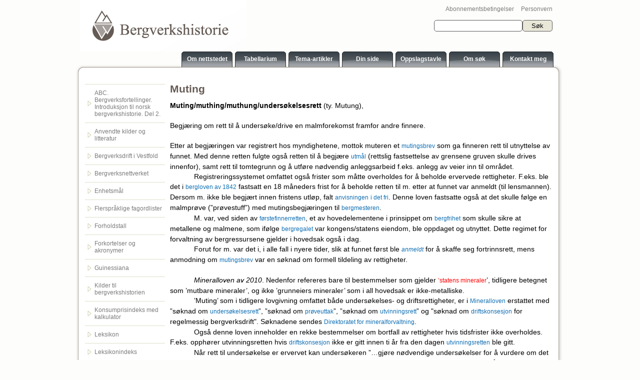

--- FILE ---
content_type: text/html; charset=iso-8859-1
request_url: https://bergverkshistorie.no/Read.aspx?Name=Muting
body_size: 10462
content:


<!DOCTYPE html PUBLIC "-//W3C//DTD XHTML 1.0 Transitional//EN" "http://www.w3.org/TR/xhtml1/DTD/xhtml1-transitional.dtd">

<html xmlns="http://www.w3.org/1999/xhtml" >
<head><link id="DynamicMenuStyle" href="/css/DynamicMenu.css" type="text/css" rel="Stylesheet" /><title>
	Bergverkshistorie - Bergverk - Historie
</title><meta charset="utf-8" />
<style type="text/css">
    a.missing
    {
    	color: Red;
    }
    
    .content-footnote
    {
    	display: inline-block;
    }
    
    span#footnote-tooltip
    {
    	display: block;
    	position: absolute;
    	left: 0px;
    	top: 0px;
    	border: 1px solid #e9e7d8;
    	color: Black;
    	padding: 5px;
    	background-color: White;
    	max-width: 200px;

    }
    
    a.keyword
    {
    	color: #0077dd;
    }
</style>
    <meta name="robots" content="noarchive" />
<link rel="stylesheet" href="/Templates/Bergverk/Css/Style.css" type="text/css" media="screen" /><link rel="Stylesheet" href="/Templates/Bergverk/Css/Print.css" type="text/css" media="print" />
    <script type="text/javascript" src="/js/jquery-1.11.2.min.js"></script>

    <style type="text/css">
        .searchbox a:hover {
            text-decoration:underline;
        }
    </style>

</head>
<body>
<form method="post" action="/Read.aspx?Name=Muting" id="form1">
<div class="aspNetHidden">
<input type="hidden" name="__EVENTTARGET" id="__EVENTTARGET" value="" />
<input type="hidden" name="__EVENTARGUMENT" id="__EVENTARGUMENT" value="" />
<input type="hidden" name="__VIEWSTATE" id="__VIEWSTATE" value="/[base64]/[base64]/[base64]/[base64]/[base64]/[base64]/[base64]/24eM=" />
</div>

<script type="text/javascript">
//<![CDATA[
var theForm = document.forms['form1'];
if (!theForm) {
    theForm = document.form1;
}
function __doPostBack(eventTarget, eventArgument) {
    if (!theForm.onsubmit || (theForm.onsubmit() != false)) {
        theForm.__EVENTTARGET.value = eventTarget;
        theForm.__EVENTARGUMENT.value = eventArgument;
        theForm.submit();
    }
}
//]]>
</script>


<script type="text/javascript">

  var _gaq = _gaq || [];
  _gaq.push(['_setAccount', 'UA-29994095-1']);
  _gaq.push(['_trackPageview']);

  (function() {
    var ga = document.createElement('script'); ga.type = 'text/javascript'; ga.async = true;
    ga.src = ('https:' == document.location.protocol ? 'https://ssl' : 'http://www') + '.google-analytics.com/ga.js';
    var s = document.getElementsByTagName('script')[0]; s.parentNode.insertBefore(ga, s);
  })();

</script>
<div class="aspNetHidden">

	<input type="hidden" name="__VIEWSTATEGENERATOR" id="__VIEWSTATEGENERATOR" value="7A879211" />
	<input type="hidden" name="__EVENTVALIDATION" id="__EVENTVALIDATION" value="/wEdAAS/93V9xjVAdO1TCRCRC6bxGlXgNebwiH2SahuBdD6FaaQtlXUMnMHiBGkulaSyyiAwIqFjd9KTvoCbZv6IfxHfMl9AbFIUdpyX9+ha8QyvAA3G15TTdXJlg2CaXwO4jXQ=" />
</div>

<div class="main">

            <div class="content-constrain">
                <div class="top-content">

                            <div class="logo-content">
                                <span class="logo">
<a href="/"><img src="/Templates/Bergverk/Images/Logo.png" id="Bergverklogo" alt="" /></a></span>

                            </div>
                            
                            <div class="searchbox" style="position:relative;">
                                <div style="position:absolute; top:-30px;right:0;">
                                    <a style="margin-right:10px;" href="/Dokument/Abonnementsbetingelsene">Abonnementsbetingelser</a>
                                    <a href="/Dokument/Personvern">Personvern</a>
                                </div>
                                <div id="searchbox_pnlsearch" onkeypress="javascript:return WebForm_FireDefaultButton(event, &#39;searchbox_cmdsearch&#39;)">
	
    <input name="ctl00$searchbox$txtquery" type="text" id="searchbox_txtquery" /><input type="submit" name="ctl00$searchbox$cmdsearch" value="Søk" id="searchbox_cmdsearch" class="cmdsearch" />

</div>
                            </div>
    
                            <div class="top-right-elements">


                                <div class="top-menu">
                                    <div>

            <div class="menuitem" style="position: relative;">
                <span class="background"></span>
                <a id="BergverktopMenu_repitems_lnktarget_0" class="item" href="/Dokument/Om-Nettstedet">Om nettstedet</a>
                
            </div>
        
            <div class="menuitem" style="position: relative;">
                <span class="background"></span>
                <a id="BergverktopMenu_repitems_lnktarget_1" class="item" href="/Browse.aspx">Tabellarium</a>
                
            </div>
        
            <div class="menuitem" style="position: relative;">
                <span class="background"></span>
                <a id="BergverktopMenu_repitems_lnktarget_2" class="item" href="/Browse.aspx?Table=Tema-artikler">Tema-artikler</a>
                
            </div>
        
            <div class="menuitem" style="position: relative;">
                <span class="background"></span>
                <a id="BergverktopMenu_repitems_lnktarget_3" class="item" href="/Browse.aspx?Table=Din-side">Din side</a>
                
            </div>
        
            <div class="menuitem" style="position: relative;">
                <span class="background"></span>
                <a id="BergverktopMenu_repitems_lnktarget_4" class="item" href="/Browse.aspx?Table=Oppslagstavle">Oppslagstavle</a>
                
            </div>
        
            <div class="menuitem" style="position: relative;">
                <span class="background"></span>
                <a id="BergverktopMenu_repitems_lnktarget_5" class="item" href="/Dokument/Om-soek">Om søk</a>
                
            </div>
        
            <div class="menuitem" style="position: relative;">
                <span class="background"></span>
                <a id="BergverktopMenu_repitems_lnktarget_6" class="item" href="/Dokument/ContactInfo">Kontakt meg</a>
                
            </div>
        
    </div>

                                </div>
                            </div>
                </div>
            </div>

    <div class="top-shadow"></div>
    <div class="middle-shadow">

            <div class="content-constrain">

                <div class="middle-content-holder">

<!--                    <div class="middle-menu-elements">

                            <div class="box first">
                                    <dbate:SearchControl  ID="searchbox" />
                            </div>
                            <div class="box right">
                                <dbate:SubMenu WebMenuName="BergverkMenu" />
                            
                            </div>
                    </div>
                    
                    <div class="seperator"></div>
                    -->

                    
                    <div class="content-constrain">
                            <div class="left-menu">
                                   
    <div>
<div class="tabulator-item"><a href="/Browse.aspx?Table=" class="expand-icon"></a></div><div class="tabulator-item"><a href="/Browse.aspx?Table=ABC.-Bergverksfortellinger.-Introduksjon-til-norsk-bergverkshistorie.-Del-2.-" class="expand-icon">ABC. Bergverksfortellinger. Introduksjon til norsk bergverkshistorie. Del 2.	</a></div><div class="tabulator-item"><a href="/Browse.aspx?Table=Anvendte-kilder-og-litteratur" class="expand-icon">Anvendte kilder og litteratur</a></div><div class="tabulator-item"><a href="/Browse.aspx?Table=Bergverksdrift-i-Vestfold" class="expand-icon">Bergverksdrift i Vestfold</a></div><div class="tabulator-item"><a href="/Browse.aspx?Table=Bergverksnettverket" class="expand-icon">Bergverksnettverket</a></div><div class="tabulator-item"><a href="/Browse.aspx?Table=Enhetsmål" class="expand-icon">Enhetsmål</a></div><div class="tabulator-item"><a href="/Browse.aspx?Table=Flerspråklige-fagordlister" class="expand-icon">Flerspråklige fagordlister</a></div><div class="tabulator-item"><a href="/Browse.aspx?Table=Forholdstall" class="expand-icon">Forholdstall</a></div><div class="tabulator-item"><a href="/Browse.aspx?Table=Forkortelser-og-akronymer" class="expand-icon">Forkortelser og akronymer</a></div><div class="tabulator-item"><a href="/Browse.aspx?Table=Guinessiana" class="expand-icon">Guinessiana</a></div><div class="tabulator-item"><a href="/Browse.aspx?Table=Kilder-til-bergverkshistorien" class="expand-icon">Kilder til bergverkshistorien</a></div><div class="tabulator-item"><a href="/Browse.aspx?Table=Konsumprisindeks-med-kalkulator" class="expand-icon">Konsumprisindeks med kalkulator</a></div><div class="tabulator-item"><a href="/Browse.aspx?Table=Leksikon" class="expand-icon">Leksikon</a></div><div class="tabulator-item"><a href="/Browse.aspx?Table=Leksikonindeks" class="expand-icon">Leksikonindeks</a></div><div class="tabulator-item"><a href="/Browse.aspx?Table=Nærblikk" class="expand-icon">Nærblikk</a></div><div class="tabulator-item"><a href="/Browse.aspx?Table=Tidstabeller" class="expand-icon">Tidstabeller</a></div><div class="tabulator-item"><a href="/Browse.aspx?Table=Verk---totalt-antall" class="expand-icon">Verk - totalt antall</a></div><div class="tabulator-item"><a href="/Browse.aspx?Table=Verksbiografier" class="expand-icon">Verksbiografier</a></div><div class="tabulator-item"><a href="/Browse.aspx?Table=AAA-Bergverksfortellinger.-Boken" class="expand-icon">AAA Bergverksfortellinger. Boken</a></div></div>


                            </div>
                            <div class="content-holder">
                                
<div>
<div id="maincontent_article_pnlcontent">
	
<script type="text/javascript">//<![CDATA[
var existing = ['', 'Anvisning', 'Bergfrihet', 'Bergloven-av-1842', 'Bergmester', 'Bergregalet', 'Driftskonsesjon', 'Førstefinnerretten', 'Muter', 'Mutingsbrev', 'Prøveuttak', 'Skjerp', 'Undersøkelsesrett', 'Utmål', 'Utvinningsrett', 'undersøkelsesrett', 'Muter', 'Mutingsbrev', 'mutingsseddel', 'i-det-fri', 'Utmål', 'Anvisning', 'anmeldt', 'Bergregalet', 'Bergloven-av-1842', 'mineralloven', 'Direktoratet-for-mineralforvaltning', 'leting', 'Skjerp', 'Førstefinnerretten'];
//]]></script>
<script type="text/javascript">

    //var existing = new Array(); //{'', 'test'};

    $(function() {
        $(document).ready(function() {
            $("#footnote-tooltip").animate({ opacity: 0 }, 0);

            $(".doc-ref").each(function(idx, elm) {

                var e = $(elm);

                if (exists(e.attr("x-doc-ref")))
                    e.addClass("exists");
                else
                    e.addClass("missing");


            });

            $(".article span").css("font-family", "");
        });

        $(".content-footnote").mouseenter(function() {
            var tooltip = $("#footnote-tooltip");

            var text = tooltip.find(".text");
            var x = $(this).position().left;
            var w = $(this).width();
            var y = $(this).position().top;
            var h = $(this).height();
            var index = $(this).attr("x-index");

            text.text($(".xidx" + index).find(".footnote-content").text());

            /*tooltip.css("left", (x + w) + "px");
            tooltip.css("top", (x + w) + "px");
            tooltip.show();*/
            //tooltip.fadeIn(200)
            tooltip.animate({ opacity: 1, left: x + w, top: y + h }, 200);

        }).mouseleave(function() {
            $("#footnote-tooltip").animate({ opacity: 0 }, 200);
        });

    });

    function exists(name) {
        if (existing) {
            for (var i = 0; i < existing.length; i++) {

                if (existing[i].toLowerCase() == name.toLowerCase())
                    return true;
            
            }
        }

        return false;
    }

</script>
    <article>
<div class="article">

<h1 id="maincontent_article_htitle">Muting</h1>
<div style="position: relative;">
<span id="footnote-tooltip">
    <span class="text">
        
    </span>
</span>
    
    <p><strong>Muting/muthing/muthung/unders&oslash;kelsesrett</strong> (ty. Mutung),</p>
<p>&nbsp;</p>
<p>Begj&aelig;ring om rett til &aring; unders&oslash;ke/drive en malmforekomst framfor andre finnere.</p>
<p>&nbsp;</p>
<p>Etter at begj&aelig;ringen var registrert hos myndighetene, mottok muteren et <a href="/Read.aspx?Name=mutingsbrev" class="doc-ref" x-doc-ref="mutingsbrev">mutingsbrev</a> som ga finneren rett til utnyttelse av funnet.&nbsp;Med denne retten fulgte ogs&aring; retten til &aring; begj&aelig;re <a href="/Read.aspx?Name=utmål" class="doc-ref" x-doc-ref="utmål">utm&aring;l</a> (rettslig fastsettelse av grensene gruven skulle drives innenfor), samt rett til tomtegrunn og &aring; utf&oslash;re n&oslash;dvendig anleggsarbeid f.eks. anlegg av veier inn til omr&aring;det.</p>
<p>&nbsp;&nbsp;&nbsp;&nbsp;&nbsp;&nbsp;&nbsp;&nbsp;&nbsp;&nbsp;&nbsp; Registreringssystemet omfattet ogs&aring; frister som m&aring;tte overholdes for &aring; beholde ervervede rettigheter. F.eks. ble det i <a href="/Read.aspx?Name=bergloven-av-1842" class="doc-ref" x-doc-ref="bergloven-av-1842">bergloven av 1842</a> fastsatt en 18 m&aring;neders frist for &aring; beholde retten til m. etter at funnet var anmeldt (til lensmannen). Dersom m. ikke ble begj&aelig;rt innen fristens utl&oslash;p, falt <a href="/Read.aspx?Name=anvisning" class="doc-ref" x-doc-ref="anvisning">anvisningen</a> <a href="/Read.aspx?Name=i-det-fri" class="doc-ref" x-doc-ref="i-det-fri">i det fri</a>. Denne loven fastsatte ogs&aring; at det skulle f&oslash;lge en malmpr&oslash;ve (&rdquo;pr&oslash;vestuff&rdquo;) med mutingsbegj&aelig;ringen til <a href="/Read.aspx?Name=bergmester" class="doc-ref" x-doc-ref="bergmester">bergmesteren</a>.</p>
<p>&nbsp;&nbsp;&nbsp;&nbsp;&nbsp;&nbsp;&nbsp;&nbsp;&nbsp;&nbsp;&nbsp; M. var, ved siden av <a href="/Read.aspx?Name=førstefinnerretten" class="doc-ref" x-doc-ref="førstefinnerretten">f&oslash;rstefinnerretten</a>, et av hovedelementene i prinsippet om <a href="/Read.aspx?Name=bergfrihet" class="doc-ref" x-doc-ref="bergfrihet">bergfrihet</a> som skulle sikre at metallene og malmene, som if&oslash;lge <a href="/Read.aspx?Name=bergregalet" class="doc-ref" x-doc-ref="bergregalet">bergregalet</a> var kongens/statens eiendom, ble oppdaget og utnyttet. Dette regimet for forvaltning av bergressursene gjelder i hovedsak ogs&aring; i dag.</p>
<p>&nbsp;&nbsp;&nbsp;&nbsp;&nbsp;&nbsp;&nbsp;&nbsp;&nbsp;&nbsp;&nbsp; Forut for m. var det i, i alle fall i nyere tider, slik at funnet f&oslash;rst ble <em><a href="/Read.aspx?Name=anmeldt" class="doc-ref" x-doc-ref="anmeldt">anmeldt</a></em> for &aring; skaffe seg fortrinnsrett, mens anmodning om <a href="/Read.aspx?Name=mutingsbrev" class="doc-ref" x-doc-ref="mutingsbrev">mutingsbrev</a> var en s&oslash;knad om formell tildeling av rettigheter.</p>
<p>&nbsp;</p>
<p>&nbsp;&nbsp;&nbsp;&nbsp;&nbsp;&nbsp;&nbsp;&nbsp;&nbsp;&nbsp;&nbsp; <em>Mineralloven av 2010</em>. Nedenfor refereres bare til bestemmelser som gjelder <a href="/Read.aspx?Name=?statens-mineraler" class="doc-ref" x-doc-ref="?statens-mineraler">&rsquo;statens mineraler</a>&rsquo;, tidligere betegnet som &rsquo;mutbare mineraler&rsquo;, og ikke &rsquo;grunneiers mineraler&rsquo; som i all hovedsak er ikke-metalliske.</p>
<p>&nbsp;&nbsp;&nbsp;&nbsp;&nbsp;&nbsp;&nbsp;&nbsp;&nbsp;&nbsp;&nbsp; &rsquo;Muting&rsquo; som i tidligere lovgivning omfattet b&aring;de unders&oslash;kelses- og driftsrettigheter, er i <a href="/Read.aspx?Name=Mineralloven" class="doc-ref" x-doc-ref="Mineralloven">Mineralloven</a> erstattet med &rdquo;s&oslash;knad om <a href="/Read.aspx?Name=undersøkelsesrett" class="doc-ref" x-doc-ref="undersøkelsesrett">unders&oslash;kelsesrett</a>&rdquo;, &rdquo;s&oslash;knad om <a href="/Read.aspx?Name=prøveuttak" class="doc-ref" x-doc-ref="prøveuttak">pr&oslash;veuttak</a>&rdquo;, &rdquo;s&oslash;knad om <a href="/Read.aspx?Name=utvinningsrett" class="doc-ref" x-doc-ref="utvinningsrett">utvinningsrett</a>&rdquo; og "s&oslash;knad om <a href="/Read.aspx?Name=driftskonsesjon" class="doc-ref" x-doc-ref="driftskonsesjon">driftskonsesjon</a> for regelmessig bergverksdrift". S&oslash;knadene sendes <a href="/Read.aspx?Name=Direktoratet-for-mineralforvaltning" class="doc-ref" x-doc-ref="Direktoratet-for-mineralforvaltning">Direktoratet for mineralforvaltning</a>.</p>
<p>&nbsp;&nbsp;&nbsp;&nbsp;&nbsp;&nbsp;&nbsp;&nbsp;&nbsp;&nbsp;&nbsp; Ogs&aring; denne loven inneholder en rekke bestemmelser om bortfall av rettigheter hvis tidsfrister ikke overholdes. F.eks. opph&oslash;rer utvinningsretten hvis <a href="/Read.aspx?Name=driftskonsesjon" class="doc-ref" x-doc-ref="driftskonsesjon">driftskonsesjon</a> ikke er gitt innen ti &aring;r fra den dagen <a href="/Read.aspx?Name=utvinningsrett" class="doc-ref" x-doc-ref="utvinningsrett">utvinningsretten</a> ble gitt.</p>
<p>&nbsp;&nbsp;&nbsp;&nbsp;&nbsp;&nbsp;&nbsp;&nbsp;&nbsp;&nbsp;&nbsp; N&aring;r rett til unders&oslash;kelse er ervervet kan unders&oslash;keren &rdquo;&hellip;gj&oslash;re n&oslash;dvendige unders&oslash;kelser for &aring; vurdere om det finnes en forekomst av mineraler med en slik rikholdighet, st&oslash;rrelse og beskaffenhet at den kan antas &aring; v&aelig;re drivverdig, eller &aring; bli drivverdig innen rimelig tid.&rdquo; (&sect; 19). Unders&oslash;kelsesretten opph&oslash;rer normalt n&aring;r syv &aring;r er g&aring;tt fra den dagen den ble utferdiget.</p>
<p>&nbsp;&nbsp;&nbsp;&nbsp;&nbsp;&nbsp;&nbsp;&nbsp;&nbsp;&nbsp;&nbsp; &rdquo;Med pr&oslash;veuttak menes uttak som er n&oslash;dvendig for &aring; vurdere forekomstens drivverdighet. Tillatelse til pr&oslash;veuttak kan ikke gis for uttak av mer enn 2 000 m<sup>3</sup> masse unntatt i s&aelig;rlige tilfeller.&rdquo; (&sect; 20)</p>
<p>&nbsp;&nbsp;&nbsp;&nbsp;&nbsp;&nbsp;&nbsp;&nbsp;&nbsp;&nbsp;&nbsp; &rdquo;Utvinningsrett skal gis n&aring;r s&oslash;keren sannsynliggj&oslash;r at det i unders&oslash;kelsesomr&aring;det finnes en forekomst av statens mineraler med en slik rikholdighet, st&oslash;rrelse og beskaffenhet at den kan antas &aring; v&aelig;re drivverdig, eller &aring; bli drivverdig innen rimelig tid.&rdquo; (&sect;&nbsp; 29). Forskrift om utvinningsomr&aring;de kan gis av Departementet, herunder om form, st&oslash;rrelse og merking. (&sect; 32). Utvinner kan ta ut og nyttiggj&oslash;re seg alle forekomster av statens mineraler i utvinningsomr&aring;det. Utvinningsretten opph&oslash;rer etter n&aelig;rmere bestemmelser. Utvinningsrett skal tinglyses i grunnboken. Det lovfestes ogs&aring; at &rdquo;Drift p&aring; mineralforekomster skal skje p&aring; en bergfaglig forsvarlig m&aring;te.&rdquo; (&sect; 41). Er samlet uttak p&aring; over 10 000 m<sup>3</sup> masse, skal det s&oslash;kes direktoratet om <a href="/Read.aspx?Name=driftskonsesjon" class="doc-ref" x-doc-ref="driftskonsesjon">driftskonsesjon</a>.</p>
<p>&nbsp;&nbsp;&nbsp;&nbsp;&nbsp;&nbsp;&nbsp;&nbsp;&nbsp;&nbsp;&nbsp; Det gjelder egne bestemmelser for Finnmark (spesielt i forhold til samer og reindrift) b&aring;de n&aring;r det gjelder <a href="/Read.aspx?Name=leting" class="doc-ref" x-doc-ref="leting">leting</a> (tidl. skjerping), pr&oslash;veuttak, unders&oslash;kelse og utvinning og konsesjonspliktig drift.</p>
<p>&nbsp;&nbsp;&nbsp;&nbsp;&nbsp;&nbsp;&nbsp;&nbsp;&nbsp;&nbsp;&nbsp; For hele lovteksten se <a href="http://www.lovdata.no/all/hl-20090619-101.html#map004">http://www.lovdata.no/all/hl-20090619-101.html#map004</a>.</p>
<p><strong>&nbsp;&nbsp;&nbsp;&nbsp;&nbsp;&nbsp;&nbsp;&nbsp;&nbsp;&nbsp;&nbsp; </strong>&nbsp;</p>
<p><span style="text-decoration: underline;">Varia:</span></p>
<p>- Fra gammelt av var det alminnelig godtatt at <a href="/Read.aspx?Name=Røros-Verk" class="doc-ref" x-doc-ref="Røros-Verk">R&oslash;ros Verk</a> kunne &aring;pne gruvedrift ved alle malmfunn innen "Cirkumferensen" uten n&aelig;rmere tillatelse. Det f&oslash;rte derfor til en mindre kontrovers mellom verket og <a href="/Read.aspx?Name=bergamtet" class="doc-ref" x-doc-ref="bergamtet">bergamtet</a> da dette forlangte at: "...Gewerkskapet m&aring;tte un&shy;derordne seg den alminnelige bergordningsma&shy;ner", og s&oslash;ke om m. for det nye <a href="/Read.aspx?Name=skjerp" class="doc-ref" x-doc-ref="skjerp">skjerpet</a>, &rdquo;Mugghullet kaldet&rdquo;. Det endte med at verket n&oslash;lende ga etter for <a href="/Read.aspx?Name=bergamtet" class="doc-ref" x-doc-ref="bergamtet">bergamtets</a> krav. <a href="/Read.aspx?Name=Mutingsseddel" class="doc-ref" x-doc-ref="Mutingsseddel">Mutingsseddelen</a> ble utstedt 5. desember 1774, vel fire &aring;r etter at gruven var satt i drift (!).<a href="#footnote2" name="contentfootnote2" class="content-footnote" x-index="2"><sup>[2]</sup></a></p>
<p>&nbsp;</p>
<p>&nbsp;</p>
<p>&nbsp;</p>
<p>&nbsp;</p>


</div>
</div>


<div id="maincontent_article_pnlfootnotes">
		
    <h3>Fotnoter</h3>
    
            <div class="document-footnote xidx2">
                <a href='#contentfootnote2' name='footnote2'>2.</a>
                <span class="footnote-content">
                     Skj&oslash;lsvold 1990:1.
                </span>
            </div>
        
            <div class="document-footnote xidx1">
                <a href='#contentfootnote1' name='footnote1'>1.</a>
                <span class="footnote-content">
                     I b&aring;de norske og tyske kilder gis det opplysninger om at <a href="/Read.aspx?Name=mutingsbrev" class="doc-ref" x-doc-ref="mutingsbrev">mutingsbrevet</a> fungerte som s&oslash;knad om m.. Brevet ble s&aring; returnert med de n&oslash;dvendige godkjenninger. Den tyske kilden angir spesifikt at m. ble innsendt i to eksemplarer hvorav det ene ble returnert til s&oslash;keren (<a href="/Read.aspx?Name=muter" class="doc-ref" x-doc-ref="muter">muteren</a>).
                </span>
            </div>
        

	</div>
</div>
        </article>

</div>

</div>


                            </div>
                    </div>
                    <div style="clear:both;"></div>

                </div>

              </div>
              <div style="clear:both;"></div>
             </div>

    <div class="bottom-shadow"></div>

                <br />
                    <div class="content-constrain">
                        

<style type="text/css">

    .admin-content
    {
        display:block;
        width:190px;	
    }
    
    .admin
    {
	     float:left;
    }
    
    .info a
    {	
	    color:#5b5b5b;
	    line-height:18px;
	    font-size:8pt;
	    font-family:Arial;
	    text-decoration:none;
    }

</style>

    <div class="admin-content">
        <span class="admin">
            <a id="AdminLoginLink1_adminlogin" href="javascript:__doPostBack(&#39;ctl00$AdminLoginLink1$adminlogin&#39;,&#39;&#39;)">
                <img src="/Admin/images/adminlogin.png" alt="Preform Administrasjon" style="border: none;" />
            </a>
        </span>

        <span class="info"><a href="http://www.preform.no">&nbsp;&nbsp;Preform by Dbate</a></span>
    
    </div>
        

                    </div>
                <br /><br />

</div>


<script src="/WebResource.axd?d=GUUN1G6xG6FQlGujfpz-bSbfXWtoP29z1UD-v27HGePhrNDneLZoHwhcjI1tXcv2DxDV7Ar2D-n_YdDVhREPhPeqpufqo_evAT83KjqJVjA1&amp;t=638563343773552689" type="text/javascript"></script>
</form>
</body>
</html>


--- FILE ---
content_type: text/css; charset=iso-8859-1
request_url: https://bergverkshistorie.no/Templates/Bergverk/Css/Style.css
body_size: 2216
content:
body, html
{
	width: 100%;
}
body
{
	padding: 0px;
	margin: 0px;
	font-family:arial;
	font-size:10pt;
    background-color: #fdfdfb;
    /*background-image:url('/Templates/Bergverk/Images/Background.jpg');*/
}
img
{
	border: none;
}



a
{
	color: #7b7b7b;
	text-decoration: none;
	cursor:pointer;
	font-size:9pt;
}


h1, h2, h3, h4
{
	color:#655A54;
	margin-bottom: 10px;
}

h1
{
	font-size:16pt;
}

h2
{
	font-size: 12pt;	
}

.content-constrain
{
	width:960px;
    margin-left: auto;
    margin-right: auto;
}
.top-shadow
{
	background-image:url('/Templates/Bergverk/Images/Box_top2.png');
	background-position:center;
	background-repeat:no-repeat;
	margin-left:auto;
	margin-right:auto;
	width:1060px;
	height:21px;
	margin-top:-8px;
}
.middle-shadow
{
	background-image:url('/Templates/Bergverk/Images/Box_middle.png');
	background-position:center;
	background-repeat:repeat-y;
	margin-left:auto;
	margin-right:auto;
	width:1060px;
}
.bottom-shadow
{
	background-image:url('/Templates/Bergverk/Images/Box_Bottom.png');
	background-position:center;
	background-repeat:no-repeat;
	margin-left:auto;
	margin-right:auto;
	width:1060px;
	height:46px;

}
.content-holder
{
	float:left;
	width: 764px;
	margin-left: 10px;
	
}
.top-content
{
	width:960px;
	height:135px;
	position: relative;
}
.logo-content
{
	float:left;
}
.logo
{
	margin-top:10px;
}


.top-content .searchbox
{
	float: right;
	margin-right: 15px;
	margin-top: 40px;
}

.top-right-elements
{
	/*float:right;
	/*width:590px;*/
	/*height:115px;*/
	position: absolute;
	right: 0px;
	bottom: -7px;
}
.search-box
{
	width:238px;
	height:23px;
	float:right;
	margin-top:30px;
	margin-right:13px;
	background-image:url('/Templates/Bergverk/Images/bergverk_webskisse_1.jpg');
	background-repeat:no-repeat;
}
.search-box input[type="text"]
{
	width:160px;
	height:15px;
	-moz-border-radius:5px 5px 5px 5px;
	border-radius: 5px;
	margin-left:30px;
}
.search-box input[type="submit"]
{
	background-color:transparent;
	width:40px;
	border:none;
	cursor:pointer;
}
.top-menu
{
	float:right;
	/*margin-top:103px;*/
	margin-right:8px;
	clear:both;
}
.top-menu .menuitem a
{
	color:White;
	font-weight:bold;
}
.top-menu .menuitem
{
	float: left;
	width:102px;
	height:31px;
	text-align:center;
	padding-top:8px;
	margin-right:5px;
	background-image:url('/Templates/Bergverk/Images/Button_Grey.png');
	background-repeat:no-repeat;
}
.top-menu .menuitem:hover
{
	background-image:url('/Templates/Bergverk/Images/Button_blue.png');
	background-repeat:no-repeat;
}
.top-menu .item.selected
{
	background-image:url('/Templates/Bergverk/Images/Button_blue.png');
	background-repeat:no-repeat;
	display:block;
	margin-top:-8px;
	height:35px;
	padding-top:8px;
}
.middle-content-holder
{
	padding-right:5px;
}
.middle-menu-elements
{
	width:935px;
	height:200px;
	-moz-border-radius: 5px;
	border-radius: 5px;
	/*background-image:url('/Templates/Bergverk/Images/Background.jpg');*/
	background-color:#E9E7D8;
	margin-left:auto;
	margin-right:auto;
}
.middle-content-holder .seperator
{
	margin-left: 10px;
	margin-right: 10px;
	border: 4px solid #E9E7D8;
	margin-top:15px;
	margin-bottom:25px;
	
}

hr
{
	border: none;
	height: 1px;
	background-color: #e9e7d8;
}

.box.first
{
	width:300px;
	height:180px;
	margin-top:10px;
	padding-top:0px;
	background-image:url('/Templates/Bergverk/Images/seperator.png');
	background-repeat:no-repeat;
	background-position:270px -7px;
}
.box.first h1, .box.first .document-content p
{
	width:250px;
	margin: 10px 0px 10px 10px;
}

.box
{
	width:130px;
	margin:10px;
	padding-top:15px;
	float:left;
}

.row
{
	vertical-align: top;
	border-bottom: 1px solid #a7a7a7;
}

.box.right
{
	float: left;
	width: auto;
}


.row .menuitem
{
	display: block;
	width: 140px;
	float: left;
	margin-top: 5px;
	margin-bottom: 5px;
}

.row .menuitem, .box .menuitem
{
	color:#655A54;
	/*line-height:25px;*/
}
.row .menuitem a:hover, .box .menuitem a:hover /*, .box .menuitem .item.selected*/
{
	color:#6CB3CF;
	text-decoration:underline;
}
.left-menu
{
	width:160px;
	float:left;
	display:block;
	margin-left:10px;
	margin-bottom:20px;
}
.leftmenu-items .menuitem
{
	line-height:30px;
	color:#655A54;
	border-bottom:1px solid #E0DEC9;
}
.leftmenu-items .menuitem a:hover /*, .leftmenu-items .menuitem .item.selected*/
{
	color:#6CB3CF;
	font-weight:bold;
}
.document .document-content p
{
	width:700px;
}
.document-content p
{
	color:#655A54;
	width:700px;
}
/*KontaktOss.aspx*/
th
{
	text-align:left;
	font-weight:normal;
	display: block;
	color:#5b5b5b;
	font-family:Arial;
}
.row-header th
{
	font-weight:bold;
	margin-top:10px;
	color:#1b1b1b;
}
.contact-form
{
	margin-bottom:20px;
}
.contact-table .message
{
	width: 100%;
	height:100px;
}
.contact-table .row-info td
{
	font-style: italic;
}
.contact-table
{
	margin-top:-40px;
}
input[type="text"],input[type="password"],input[type="email"]
{
	-moz-border-radius:5px 5px 5px 5px;
	border-radius: 5px;
	border:1px solid #5b5b5b;
	padding:3px;
}

label {
    display: block;
    margin-bottom: 5px;
}

.form-control {
    display: block;
    width: 100%;
    margin-bottom: 15px;
}

.button {
    border-radius: 5px;
    margin-top: 15px;
    margin-bottom: 15px;
    
    border: 1px solid #5B5B5B;
    background-color: #E9E7D8;
    border-radius: 5px;
    padding: 3px;
}

.button:hover, .button:active {

    background-image: url(/Templates/Bergverk/images/btnbg.png);
	color: White;
}


textarea
{
	-moz-border-radius: 5px;
	border-radius: 5px;
	border: 1px solid #5b5b5b;
}

.tabulator-item a
{
	padding-left: 15px;
	display: block;
}


.tabulator-item
{
	border-bottom: 1px solid #e0dec9;
	padding-left: 4px;
	padding-top: 10px;
	padding-bottom: 10px;
	padding-right: 4px;
}

.expand-icon
{
	background-image: url(/Templates/Bergverk/images/expand.png);
	background-position: left center;
	background-repeat: no-repeat;
}

.expanded-icon
{
	background-image: url(/Templates/Bergverk/images/expanded.png);
	background-position: left center;
	background-repeat: no-repeat;
}

.cmdsearch
{
	border: 1px solid #5B5B5B;
	background-color: #e9e7d8;
	border-radius: 5px;
	-moz-border-radius: 5px;
	-webkit-border-radius: 5px;
	width: 60px;
	
	padding: 3px;	
}

.cmdsearch:hover
{
	background-image: url(/Templates/Bergverk/images/btnbg.png);
	color: White;
}

.article-image
{
	float: right;
	width: 250px;
	padding: 5px;
	border: 1px solid #afa69d;
	background-color: #e9e7d8;
}

.article-image .image
{
	width: 250px;
}

.article-image .description
{
	display: inline-block;
	margin-top: 5px;
	margin-bottom: 5px;
}

.footnote-content, .footnote-content a
{
	font-size: x-small;
}

/* Fixes that aren't really bugs nor should it be "fixed", but the customer demands it */

.admin-editable .article
{
	height: 600px;
	overflow-y: auto;
}

.article p
{
	font-size: 10.5pt;
	font-family: arial !important;
	margin-bottom: 0px;
	margin-top: 0px;
	line-height: 20px;
	/* ... */
}

.document-content p
{
	color: black;
}

.article a, .document-content a
{
	color: #0E6EB3; /*#5485a8;*/
}

.article a.missing
{
	color: red !important;
}